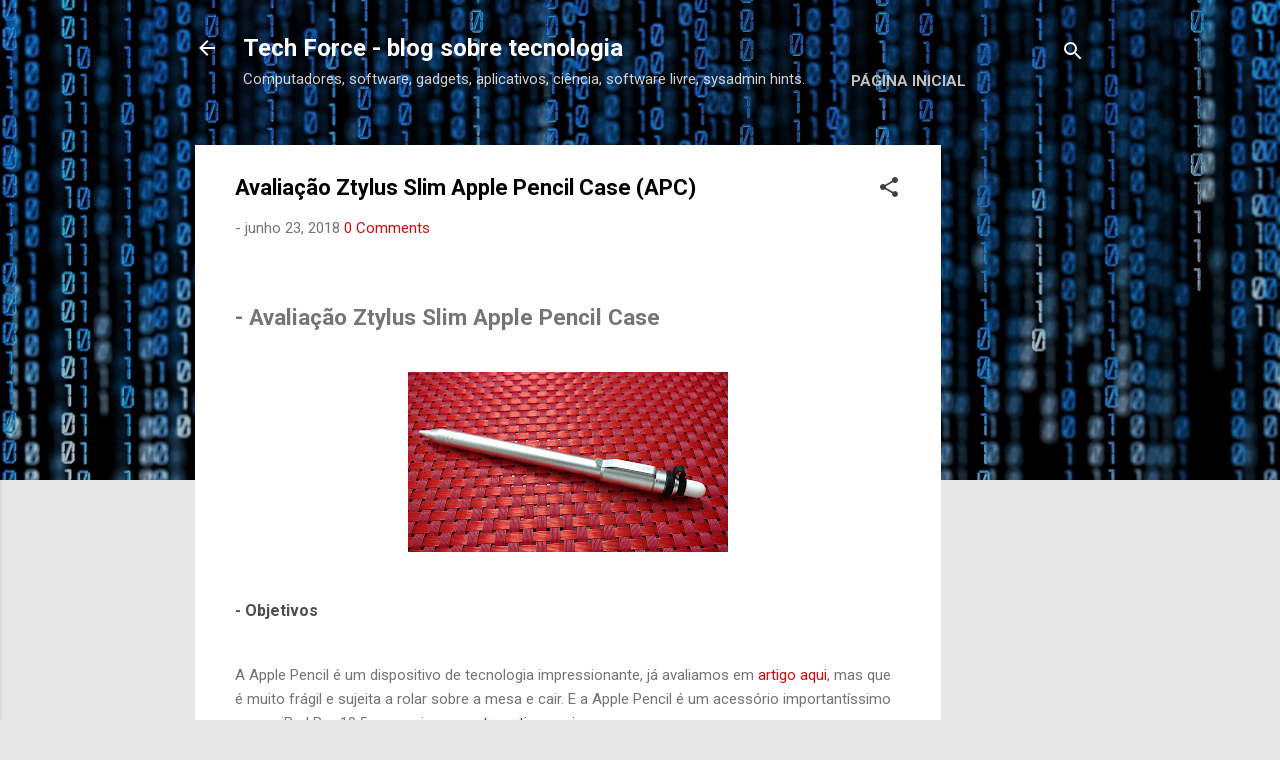

--- FILE ---
content_type: text/html; charset=utf-8
request_url: https://www.google.com/recaptcha/api2/aframe
body_size: 185
content:
<!DOCTYPE HTML><html><head><meta http-equiv="content-type" content="text/html; charset=UTF-8"></head><body><script nonce="J1d9YBu5FySHvWe0OE-IRQ">/** Anti-fraud and anti-abuse applications only. See google.com/recaptcha */ try{var clients={'sodar':'https://pagead2.googlesyndication.com/pagead/sodar?'};window.addEventListener("message",function(a){try{if(a.source===window.parent){var b=JSON.parse(a.data);var c=clients[b['id']];if(c){var d=document.createElement('img');d.src=c+b['params']+'&rc='+(localStorage.getItem("rc::a")?sessionStorage.getItem("rc::b"):"");window.document.body.appendChild(d);sessionStorage.setItem("rc::e",parseInt(sessionStorage.getItem("rc::e")||0)+1);localStorage.setItem("rc::h",'1768963724261');}}}catch(b){}});window.parent.postMessage("_grecaptcha_ready", "*");}catch(b){}</script></body></html>

--- FILE ---
content_type: application/javascript; charset=UTF-8
request_url: https://techforce.disqus.com/count-data.js?2=https%3A%2F%2Fwww.techforce.com.br%2F2018%2F06%2Favaliacao-ztylus-slim-apple-pencil-case.html
body_size: 317
content:
var DISQUSWIDGETS;

if (typeof DISQUSWIDGETS != 'undefined') {
    DISQUSWIDGETS.displayCount({"text":{"and":"e","comments":{"zero":"0 Comments","multiple":"{num} Comments","one":"1 Comment"}},"counts":[{"id":"https:\/\/www.techforce.com.br\/2018\/06\/avaliacao-ztylus-slim-apple-pencil-case.html","comments":0}]});
}